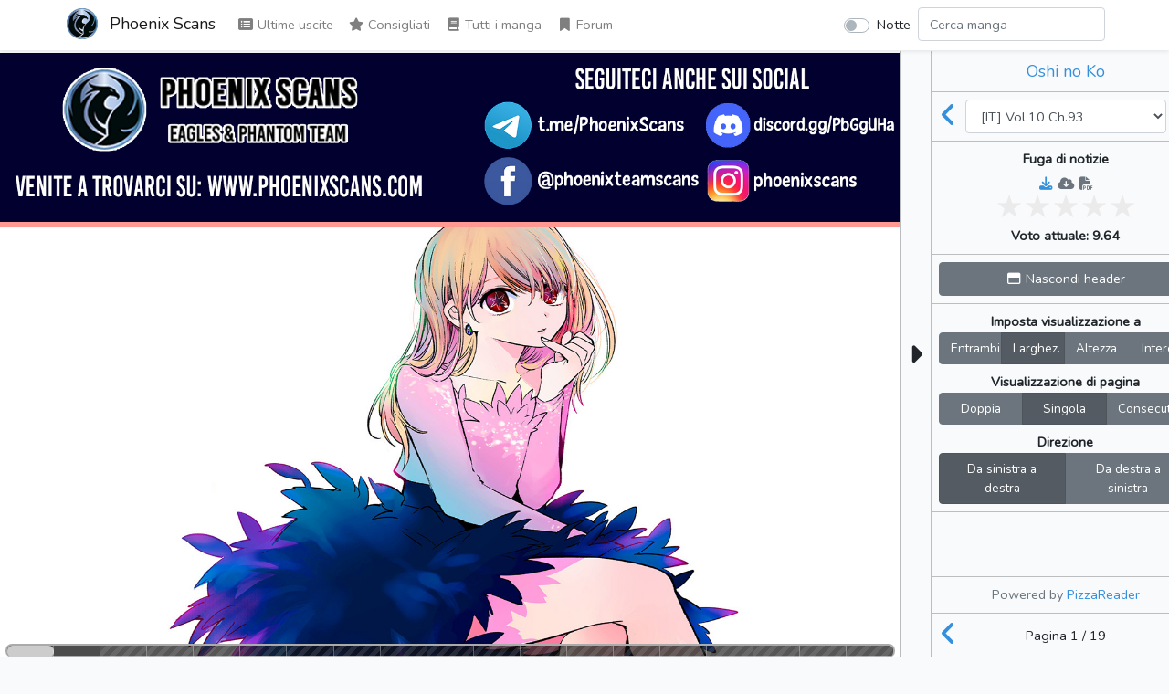

--- FILE ---
content_type: text/html; charset=UTF-8
request_url: https://www.phoenixscans.com/read/oshi-no-ko/it/vol/10/ch/93
body_size: 4006
content:
<!doctype html>
<html lang="it" prefix="og: https://ogp.me/ns#">
<head>
    <meta charset="utf-8">
    <meta name="viewport" content="width=device-width, initial-scale=1">
    <title>Vol.10 Ch.93 | Oshi no Ko | Phoenix Scans</title>

    <!-- SEO -->
    <link rel="canonical" href="https://www.phoenixscans.com/read/oshi-no-ko/it/vol/10/ch/93" />
    <meta name="description" content="Una collaborazione tra Akasaka Aka, autore di Kaguya-sama: Love is War e Yokoyari Mengo, autrice di Scum&#039;s Wish!
Ai Hoshino è una giovane idol, che ha chiaro fin da subito cosa significhi fare parte del mondo dell&#039;intrattenimento.
Cosa traspare dietro le quinte dello sfavillante mondo dello spettacolo? Quanto ti spingeresti lontano per amore della tua idol preferita?"/>
    <meta property="og:image" content="https://www.phoenixscans.com/storage/comics/oshi-no-ko_IFzHRxw3hP0pWKXr/Oshi_no_Ko_v01_p001%5BPhoenixScans%5D.jpg?v=1657215235" />
    <meta property="og:image:secure_url" content="https://www.phoenixscans.com/storage/comics/oshi-no-ko_IFzHRxw3hP0pWKXr/Oshi_no_Ko_v01_p001%5BPhoenixScans%5D.jpg?v=1657215235" />
    <meta property="og:site_name" content="Phoenix Scans" />
    <meta property="og:type" content="website" />
    <meta property="og:title" content="Vol.10 Ch.93 | Oshi no Ko | Phoenix Scans" />
    <meta property="og:description" content="Una collaborazione tra Akasaka Aka, autore di Kaguya-sama: Love is War e Yokoyari Mengo, autrice di Scum&#039;s Wish!
Ai Hoshino è una giovane idol, che ha chiaro fin da subito cosa significhi fare parte del mondo dell&#039;intrattenimento.
Cosa traspare dietro le quinte dello sfavillante mondo dello spettacolo? Quanto ti spingeresti lontano per amore della tua idol preferita?" />
    <meta property="og:url" content="https://www.phoenixscans.com/read/oshi-no-ko/it/vol/10/ch/93" />

    <!-- Scripts -->
    <script type="text/javascript">
        const BASE_URL = "https://www.phoenixscans.com/"
        const API_BASE_URL = BASE_URL + 'api';
        const SITE_NAME = "Phoenix Scans";
        const SITE_NAME_FULL = "Phoenix Scans";
        const LOGGED_IN = false;
    </script>
    <script src="https://www.phoenixscans.com/js/lang/it.js" defer></script>
    <script src="/js/app.js?id=43c3411c03e1897e3fc4f02739708fb4" defer></script>
    <script src="/js/reader.js?id=a1392e34bc3b07460d6e274d270c5919" defer></script>

    <!-- Fonts -->
    <link rel="dns-prefetch" href="//fonts.gstatic.com">
    <link href="https://fonts.googleapis.com/css2?family=Nunito" rel="stylesheet">

    <!-- Styles -->
    <link href="/css/app.css?id=16b9979212977281ecce3418fcd60206" rel="stylesheet">
    <link href="/css/reader.css?id=45b49d0415489d7451735ac2e0ca3479" rel="stylesheet">

    <!-- Browser info -->
    <link rel="icon" href="https://www.phoenixscans.com/storage/img/logo/Icona (2)-72.png" sizes="32x32"/>
    <link rel="icon" href="https://www.phoenixscans.com/storage/img/logo/Icona (2)-72.png" sizes="72x72"/>
    <link rel="icon" href="https://www.phoenixscans.com/storage/img/logo/Icona (2)-192.png" sizes="192x192"/>
    <link rel="apple-touch-icon" href="https://www.phoenixscans.com/storage/img/logo/Icona (2)-72.png"/>
    <meta name="msapplication-TileImage" content="https://www.phoenixscans.com/storage/img/logo/Icona (2)-72.png"/>
    <link rel="manifest" href="https://www.phoenixscans.com/manifest.json" crossOrigin="use-credentials">
</head>
<body class="">
    <div id="app">
        <nav id="header" class="navbar navbar-expand-md navbar-light bg-white shadow-sm">
            <div class="container px-lg-0">
                <a class="navbar-brand" href="https://www.phoenixscans.com/">
                                            <img alt="Logo of Phoenix Scans"
                             title="Logo of Phoenix Scans"
                             class="logo" src="https://www.phoenixscans.com/storage/img/logo/Icona (2)-72.png">
                                        Phoenix Scans
                </a>
                <button class="navbar-toggler" type="button" data-toggle="collapse"
                        data-target="#navbarSupportedContent"
                        aria-controls="navbarSupportedContent" aria-expanded="false"
                        aria-label="Toggle navigation">
                    <span class="navbar-toggler-icon"></span>
                </button>

                <div class="collapse navbar-collapse" id="navbarSupportedContent">
                    <!-- Left Side Of Navbar -->
                    <ul class="navbar-nav mr-auto">
                        <li class="nav-item">
                            <router-link to="/" class="nav-link">
                                <span aria-hidden="true" title="Last Releases" class="fas fa-list-alt fa-fw"></span> Ultime uscite
                            </router-link>
                        </li>
                        <li class="nav-item">
                            <router-link to="/recommended" class="nav-link">
                                <span aria-hidden="true" title="Recommended" class="fas fa-star fa-fw"></span> Consigliati
                            </router-link>
                        </li>
                        <li class="nav-item">
                            <router-link to="/comics" class="nav-link">
                                <span aria-hidden="true" title="Comics" class="fas fa-book fa-fw"></span> Tutti i manga
                            </router-link>
                        </li>
                                                                                            <li class="nav-item">
                            <a href="https://www.phoenixscans.com/forum/" class="nav-link" target="_blank">
                                <span aria-hidden="true" title="Forum" class="fas fa-bookmark fa-fw"></span> Forum
                            </a>
                        </li>
                                                                </ul>

                    <!-- Right Side Of Navbar -->
                    <ul class="navbar-nav ml-auto">
                        <li class="nav-item">
                            <div class="custom-control custom-switch p-2 ml-4">
                                <input type="checkbox" class="custom-control-input" id="dark-mode-switch"
                                    >
                                <label class="custom-control-label" for="dark-mode-switch">Notte</label>
                            </div>
                        </li>
                        <li class="nav-item" style="width: 100%">
                            <input id="nav-filter" class="form-control mr-sm-2 card-search"
                                   type="search" placeholder="Filtra" aria-label="Filter" name="filter"
                                   style="display: none" autocomplete="off">
                            <input id="nav-search" type="search" placeholder="Cerca manga" aria-label="Search comic"
                                   name="search" class="form-control mr-sm-2"
                                   style="display: none" autocomplete="off">
                            <div id="results-box" style="display: none"></div>
                        </li>
                                            </ul>
                </div>
            </div>
        </nav>
        <main class="container-lg p-0 overflow-hidden">
            <div v-if="!$router" style="text-align:center;position:absolute;top:0;left:0;width:100%;height:100%;background-color:#6cb2eb;">
                <div style="margin-top:50px;color:#fff;">
                                            <img alt="Logo of Phoenix Scans"
                                title="Logo of Phoenix Scans"
                                src="/storage/img/logo/Icona (2)-128.png">
                                        <h4 style="margin-top:6px;font-weight:700;text-shadow:0 0 12px black">Phoenix Scans</h4>
                    <p style="font-weight:700;text-shadow:0 0 6px black">Caricamento</p>
                </div>
            </div>
            <router-view v-else></router-view>
        </main>
    </div>
    <footer>
        <div class="footer-copyright text-center py-3 text-muted text-pre">
            Il Phoenix Scans nasce dall&#039;unione di Eagles e Phantom Team. Tutti i manga disponibili su questo sito sono rilasciati dal nostro team. Le traduzioni sono amatoriali e vogliono essere un&#039;anticipazione del materiale non ancora disponibile in occidente. È vietato l&#039;utilizzo di questo materiale al fine di trarne profitto. Se ti piace uno dei manga che stai leggendo, prendi in considerazione di comprare la versione cartacea italiana (se disponibile).
        </div>
    </footer>
    <div id="loader" class="lds-ring" style="display: none;"><div></div><div></div><div></div><div></div></div>
    <script>
        const custom_html_placeholder = {
            'homepage_html': "<h2 class=\"text-center text-center pb-sm-1 mt-2 pt-3 border-top\">Donazioni<\/h2>\r\n<a href=\"https:\/\/www.paypal.com\/donate\/?hosted_button_id=T6TMD5H3YHWCS\" style=\"font-size: 1.4rem\" target=\"_blank\"><span aria-hidden=\"true\" title=\"Donazioni\" class=\"fab fa-paypal fa-fw\"><\/span> Paypal<\/a>\r\n<div class=\"mt-2\" id=\"fb-root\"><\/div>\r\n<script async defer crossorigin=\"anonymous\" src=\"https:\/\/connect.facebook.net\/it_IT\/sdk.js#xfbml=1&version=v11.0&appId=2222789518033847&autoLogAppEvents=1\" nonce=\"KO2cBiJb\"><\/script>\r\n\r\n<h2 class=\"text-center text-center pb-sm-1 mt-2 pt-3 border-top\">Facebook<\/h2>\r\n<div class=\"w-100 text-center fb-page\" data-href=\"https:\/\/www.facebook.com\/phoenixteamscans\/\" data-tabs=\"timeline\" data-width=\"\" data-height=\"\" data-small-header=\"false\" data-adapt-container-width=\"true\" data-hide-cover=\"false\" data-show-facepile=\"true\"><blockquote cite=\"https:\/\/www.facebook.com\/phoenixteamscans\/\" class=\"fb-xfbml-parse-ignore\"><a href=\"https:\/\/www.facebook.com\/phoenixteamscans\/\">Phoenix Scans<\/a><\/blockquote><\/div>\r\n\r\n<div class=\"px-2 mt-4 pt-3 border-top text-center\">\r\n<div class=\"mb-4\"><svg height=\"70\" width=\"70\" viewbox=\"0 0 48 48\">\r\n\t<g transform=\"translate(0.000000,0.000000) scale(0.013200,-0.013200)\">\r\n\t\t<path class=\"st0\" d=\"M1761.7-8.5l-305-5l13.3-163.3c6.7-88.3,13.3-198.3,13.3-245v-83.3H800H116.7l5-298.3l5-298.3l111.7,11.7 c253.3,23.3,1691.7,30,2436.7,11.7c426.7-11.7,786.7-23.3,800-26.7c21.7-6.7,25,33.3,25,296.7v303.3l-638.3-6.7 c-350-3.3-663.3,0-696.7,5l-58.3,11.7l5,250c5,213.3,1.7,248.3-20,245C2078.3-1.9,1930-6.9,1761.7-8.5z\" fill=\"#818CF8\" fill-rule=\"nonzero\"><\/path>\r\n\t\t<path class=\"st0\" d=\"M816.7-1290.2c-213.3-83.3-266.7-111.7-263.3-135c1.7-16.7,36.7-121.7,78.3-233.3 c96.7-255,206.7-640,276.7-963.3c30-136.7,56.7-251.7,58.3-255c3.3-3.3,138.3,41.7,303.3,100l298.3,105l-20,100 c-58.3,280-413.3,1393.3-445,1390C1091.7-1183.5,963.3-1231.9,816.7-1290.2z\" fill=\"#818CF8\" fill-rule=\"nonzero\"><\/path>\r\n\t\t<path class=\"st0\" d=\"M2376.7-1458.5c-173.3-695-381.7-1386.7-451.7-1501.7l-31.7-51.7l-288.3-5c-333.3-5-1521.7,15-1571.7,26.7 c-31.7,8.3-33.3,0-33.3-300v-310l83.3,10c46.7,5,863.3,15,1816.7,20l1733.3,11.7v293.3v293.3l-141.7-11.7 c-78.3-5-325-11.7-548.3-11.7c-318.3-1.7-403.3,3.3-396.7,20c5,10,36.7,83.3,70,161.7C2725-2560.2,3110-1375.2,3090-1356.9 c-6.7,6.7-543.3,156.7-608.3,171.7C2448.3-1178.5,2441.7-1196.9,2376.7-1458.5z\" fill=\"#818CF8\" fill-rule=\"nonzero\"><\/path>\r\n\t<\/g>\r\n<\/svg><\/div>\r\n<h3>Siamo su Tachiyomi!<\/h3>\r\n<p>Leggici su Android utilizzando l'app <strong>Tachiyomi<\/strong>!<\/p>\r\n\r\n<p class=\"text-center\">Tachiyomi \u00e8 un'applicazione che permette di leggere e scaricare manga, \u00e8 gratuita e opensource.<\/p>\r\n<p>Ulteriori informazioni: <strong><a href=\"https:\/\/tachiyomi.org\/\" target=\"_blank\">https:\/\/tachiyomi.org\/<\/a><\/strong><\/p>\r\n<\/div>",
            'all_comics_top_html': "",
            'all_comics_bottom_html': "",
            'comic_top_html': "",
            'comic_bottom_html': "",
            'reader_html': "",
            'banner_top': "",
            'banner_bottom': "",
        };
    </script>
    
<script defer src="https://static.cloudflareinsights.com/beacon.min.js/vcd15cbe7772f49c399c6a5babf22c1241717689176015" integrity="sha512-ZpsOmlRQV6y907TI0dKBHq9Md29nnaEIPlkf84rnaERnq6zvWvPUqr2ft8M1aS28oN72PdrCzSjY4U6VaAw1EQ==" data-cf-beacon='{"version":"2024.11.0","token":"6fd9808037084306a9c49b6d4b28094c","r":1,"server_timing":{"name":{"cfCacheStatus":true,"cfEdge":true,"cfExtPri":true,"cfL4":true,"cfOrigin":true,"cfSpeedBrain":true},"location_startswith":null}}' crossorigin="anonymous"></script>
</body>
</html>
